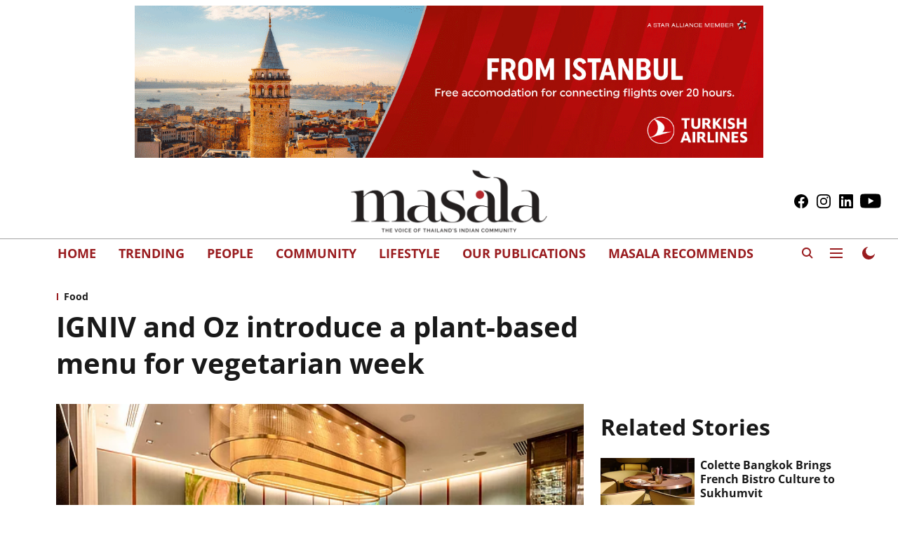

--- FILE ---
content_type: application/javascript; charset=UTF-8
request_url: https://www.masalathai.com/cdn-cgi/challenge-platform/h/g/scripts/jsd/d39f91d70ce1/main.js?
body_size: 4592
content:
window._cf_chl_opt={uYln4:'g'};~function(o2,D,c,X,R,J,Y,a){o2=T,function(F,z,oO,o1,i,I){for(oO={F:397,z:445,i:472,I:421,S:466,f:408,k:463,y:388,Z:402,s:409},o1=T,i=F();!![];)try{if(I=-parseInt(o1(oO.F))/1+parseInt(o1(oO.z))/2*(-parseInt(o1(oO.i))/3)+-parseInt(o1(oO.I))/4+parseInt(o1(oO.S))/5+parseInt(o1(oO.f))/6+parseInt(o1(oO.k))/7*(parseInt(o1(oO.y))/8)+parseInt(o1(oO.Z))/9*(parseInt(o1(oO.s))/10),z===I)break;else i.push(i.shift())}catch(S){i.push(i.shift())}}(o,110646),D=this||self,c=D[o2(420)],X=function(oB,oh,oa,oY,oq,ol,o3,z,i,I){return oB={F:426,z:385},oh={F:394,z:394,i:469,I:394,S:394,f:394,k:443,y:370,Z:469,s:370,x:394},oa={F:434},oY={F:479},oq={F:434,z:370,i:389,I:442,S:413,f:389,k:442,y:479,Z:469,s:479,x:469,g:469,N:394,m:469,U:394,W:442,H:413,j:479,Q:479,G:469,M:469,b:394,P:469,K:469,V:443},ol={F:384,z:370},o3=o2,z=String[o3(oB.F)],i={'h':function(S){return S==null?'':i.g(S,6,function(f,o4){return o4=T,o4(ol.F)[o4(ol.z)](f)})},'g':function(S,y,Z,o5,s,x,N,U,W,H,j,Q,G,M,P,K,V,o0){if(o5=o3,S==null)return'';for(x={},N={},U='',W=2,H=3,j=2,Q=[],G=0,M=0,P=0;P<S[o5(oq.F)];P+=1)if(K=S[o5(oq.z)](P),Object[o5(oq.i)][o5(oq.I)][o5(oq.S)](x,K)||(x[K]=H++,N[K]=!0),V=U+K,Object[o5(oq.i)][o5(oq.I)][o5(oq.S)](x,V))U=V;else{if(Object[o5(oq.f)][o5(oq.k)][o5(oq.S)](N,U)){if(256>U[o5(oq.y)](0)){for(s=0;s<j;G<<=1,M==y-1?(M=0,Q[o5(oq.Z)](Z(G)),G=0):M++,s++);for(o0=U[o5(oq.s)](0),s=0;8>s;G=G<<1|o0&1.63,M==y-1?(M=0,Q[o5(oq.x)](Z(G)),G=0):M++,o0>>=1,s++);}else{for(o0=1,s=0;s<j;G=o0|G<<1,y-1==M?(M=0,Q[o5(oq.g)](Z(G)),G=0):M++,o0=0,s++);for(o0=U[o5(oq.y)](0),s=0;16>s;G=G<<1|1&o0,y-1==M?(M=0,Q[o5(oq.g)](Z(G)),G=0):M++,o0>>=1,s++);}W--,0==W&&(W=Math[o5(oq.N)](2,j),j++),delete N[U]}else for(o0=x[U],s=0;s<j;G=G<<1|1&o0,y-1==M?(M=0,Q[o5(oq.m)](Z(G)),G=0):M++,o0>>=1,s++);U=(W--,W==0&&(W=Math[o5(oq.U)](2,j),j++),x[V]=H++,String(K))}if(U!==''){if(Object[o5(oq.i)][o5(oq.W)][o5(oq.H)](N,U)){if(256>U[o5(oq.j)](0)){for(s=0;s<j;G<<=1,M==y-1?(M=0,Q[o5(oq.x)](Z(G)),G=0):M++,s++);for(o0=U[o5(oq.Q)](0),s=0;8>s;G=1&o0|G<<1.64,M==y-1?(M=0,Q[o5(oq.Z)](Z(G)),G=0):M++,o0>>=1,s++);}else{for(o0=1,s=0;s<j;G=G<<1.89|o0,y-1==M?(M=0,Q[o5(oq.G)](Z(G)),G=0):M++,o0=0,s++);for(o0=U[o5(oq.s)](0),s=0;16>s;G=o0&1|G<<1,y-1==M?(M=0,Q[o5(oq.M)](Z(G)),G=0):M++,o0>>=1,s++);}W--,0==W&&(W=Math[o5(oq.b)](2,j),j++),delete N[U]}else for(o0=x[U],s=0;s<j;G=o0&1|G<<1.25,y-1==M?(M=0,Q[o5(oq.P)](Z(G)),G=0):M++,o0>>=1,s++);W--,0==W&&j++}for(o0=2,s=0;s<j;G=G<<1.35|o0&1,y-1==M?(M=0,Q[o5(oq.K)](Z(G)),G=0):M++,o0>>=1,s++);for(;;)if(G<<=1,M==y-1){Q[o5(oq.x)](Z(G));break}else M++;return Q[o5(oq.V)]('')},'j':function(S,o6){return o6=o3,S==null?'':S==''?null:i.i(S[o6(oa.F)],32768,function(f,o7){return o7=o6,S[o7(oY.F)](f)})},'i':function(S,y,Z,o8,s,x,N,U,W,H,j,Q,G,M,P,K,o0,V){for(o8=o3,s=[],x=4,N=4,U=3,W=[],Q=Z(0),G=y,M=1,H=0;3>H;s[H]=H,H+=1);for(P=0,K=Math[o8(oh.F)](2,2),j=1;K!=j;V=Q&G,G>>=1,0==G&&(G=y,Q=Z(M++)),P|=(0<V?1:0)*j,j<<=1);switch(P){case 0:for(P=0,K=Math[o8(oh.z)](2,8),j=1;K!=j;V=G&Q,G>>=1,0==G&&(G=y,Q=Z(M++)),P|=j*(0<V?1:0),j<<=1);o0=z(P);break;case 1:for(P=0,K=Math[o8(oh.F)](2,16),j=1;j!=K;V=G&Q,G>>=1,G==0&&(G=y,Q=Z(M++)),P|=(0<V?1:0)*j,j<<=1);o0=z(P);break;case 2:return''}for(H=s[3]=o0,W[o8(oh.i)](o0);;){if(M>S)return'';for(P=0,K=Math[o8(oh.I)](2,U),j=1;K!=j;V=G&Q,G>>=1,G==0&&(G=y,Q=Z(M++)),P|=j*(0<V?1:0),j<<=1);switch(o0=P){case 0:for(P=0,K=Math[o8(oh.S)](2,8),j=1;K!=j;V=Q&G,G>>=1,0==G&&(G=y,Q=Z(M++)),P|=j*(0<V?1:0),j<<=1);s[N++]=z(P),o0=N-1,x--;break;case 1:for(P=0,K=Math[o8(oh.f)](2,16),j=1;K!=j;V=Q&G,G>>=1,G==0&&(G=y,Q=Z(M++)),P|=j*(0<V?1:0),j<<=1);s[N++]=z(P),o0=N-1,x--;break;case 2:return W[o8(oh.k)]('')}if(0==x&&(x=Math[o8(oh.z)](2,U),U++),s[o0])o0=s[o0];else if(N===o0)o0=H+H[o8(oh.y)](0);else return null;W[o8(oh.Z)](o0),s[N++]=H+o0[o8(oh.s)](0),x--,H=o0,0==x&&(x=Math[o8(oh.x)](2,U),U++)}}},I={},I[o3(oB.z)]=i.h,I}(),R={},R[o2(452)]='o',R[o2(382)]='s',R[o2(432)]='u',R[o2(447)]='z',R[o2(419)]='n',R[o2(423)]='I',R[o2(399)]='b',J=R,D[o2(383)]=function(F,z,i,I,oW,oU,om,oX,y,Z,s,x,g,N){if(oW={F:478,z:404,i:367,I:478,S:404,f:438,k:415,y:450,Z:438,s:415,x:450,g:461,N:395,m:434,U:376,W:440},oU={F:474,z:434,i:390},om={F:389,z:442,i:413,I:469},oX=o2,z===null||void 0===z)return I;for(y=d(z),F[oX(oW.F)][oX(oW.z)]&&(y=y[oX(oW.i)](F[oX(oW.I)][oX(oW.S)](z))),y=F[oX(oW.f)][oX(oW.k)]&&F[oX(oW.y)]?F[oX(oW.Z)][oX(oW.s)](new F[(oX(oW.x))](y)):function(U,ov,W){for(ov=oX,U[ov(oU.F)](),W=0;W<U[ov(oU.z)];U[W+1]===U[W]?U[ov(oU.i)](W+1,1):W+=1);return U}(y),Z='nAsAaAb'.split('A'),Z=Z[oX(oW.g)][oX(oW.N)](Z),s=0;s<y[oX(oW.m)];x=y[s],g=l(F,z,x),Z(g)?(N='s'===g&&!F[oX(oW.U)](z[x]),oX(oW.W)===i+x?S(i+x,g):N||S(i+x,z[x])):S(i+x,g),s++);return I;function S(U,W,oc){oc=T,Object[oc(om.F)][oc(om.z)][oc(om.i)](I,W)||(I[W]=[]),I[W][oc(om.I)](U)}},Y=o2(422)[o2(429)](';'),a=Y[o2(461)][o2(395)](Y),D[o2(377)]=function(F,z,oj,on,i,I,S,k){for(oj={F:386,z:434,i:434,I:435,S:469,f:482},on=o2,i=Object[on(oj.F)](z),I=0;I<i[on(oj.z)];I++)if(S=i[I],'f'===S&&(S='N'),F[S]){for(k=0;k<z[i[I]][on(oj.i)];-1===F[S][on(oj.I)](z[i[I]][k])&&(a(z[i[I]][k])||F[S][on(oj.S)]('o.'+z[i[I]][k])),k++);}else F[S]=z[i[I]][on(oj.f)](function(y){return'o.'+y})},B();function B(oK,oP,oM,oe,F,z,i,I,S){if(oK={F:400,z:475,i:378,I:437,S:379,f:458,k:464},oP={F:378,z:437,i:464},oM={F:372},oe=o2,F=D[oe(oK.F)],!F)return;if(!C())return;(z=![],i=F[oe(oK.z)]===!![],I=function(oL,f){if(oL=oe,!z){if(z=!![],!C())return;f=h(),e(f.r,function(k){E(F,k)}),f.e&&L(oL(oM.F),f.e)}},c[oe(oK.i)]!==oe(oK.I))?I():D[oe(oK.S)]?c[oe(oK.S)](oe(oK.f),I):(S=c[oe(oK.k)]||function(){},c[oe(oK.k)]=function(oR){oR=oe,S(),c[oR(oP.F)]!==oR(oP.z)&&(c[oR(oP.i)]=S,I())})}function h(oQ,oC,i,I,S,f,k){oC=(oQ={F:477,z:436,i:460,I:392,S:393,f:465,k:417,y:453,Z:411,s:416,x:481,g:465,N:414},o2);try{return i=c[oC(oQ.F)](oC(oQ.z)),i[oC(oQ.i)]=oC(oQ.I),i[oC(oQ.S)]='-1',c[oC(oQ.f)][oC(oQ.k)](i),I=i[oC(oQ.y)],S={},S=mlwE4(I,I,'',S),S=mlwE4(I,I[oC(oQ.Z)]||I[oC(oQ.s)],'n.',S),S=mlwE4(I,i[oC(oQ.x)],'d.',S),c[oC(oQ.g)][oC(oQ.N)](i),f={},f.r=S,f.e=null,f}catch(y){return k={},k.r={},k.e=y,k}}function v(F,oE,o9){return oE={F:433},o9=o2,Math[o9(oE.F)]()<F}function E(i,I,oV,oJ,S,f,k){if(oV={F:441,z:475,i:480,I:412,S:387,f:410,k:480,y:471,Z:462,s:387,x:396,g:403,N:471},oJ=o2,S=oJ(oV.F),!i[oJ(oV.z)])return;I===oJ(oV.i)?(f={},f[oJ(oV.I)]=S,f[oJ(oV.S)]=i.r,f[oJ(oV.f)]=oJ(oV.k),D[oJ(oV.y)][oJ(oV.Z)](f,'*')):(k={},k[oJ(oV.I)]=S,k[oJ(oV.s)]=i.r,k[oJ(oV.f)]=oJ(oV.x),k[oJ(oV.g)]=I,D[oJ(oV.N)][oJ(oV.Z)](k,'*'))}function L(I,S,os,oi,f,k,y,Z,s,x,g,N){if(os={F:484,z:396,i:400,I:391,S:428,f:459,k:446,y:407,Z:467,s:454,x:451,g:473,N:406,m:373,U:428,W:431,H:486,j:476,Q:439,G:428,M:457,b:398,P:380,K:366,V:405,o0:412,ox:374,op:448,og:385},oi=o2,!v(.01))return![];k=(f={},f[oi(os.F)]=I,f[oi(os.z)]=S,f);try{y=D[oi(os.i)],Z=oi(os.I)+D[oi(os.S)][oi(os.f)]+oi(os.k)+y.r+oi(os.y),s=new D[(oi(os.Z))](),s[oi(os.s)](oi(os.x),Z),s[oi(os.g)]=2500,s[oi(os.N)]=function(){},x={},x[oi(os.m)]=D[oi(os.U)][oi(os.W)],x[oi(os.H)]=D[oi(os.U)][oi(os.j)],x[oi(os.Q)]=D[oi(os.G)][oi(os.M)],x[oi(os.b)]=D[oi(os.S)][oi(os.P)],g=x,N={},N[oi(os.K)]=k,N[oi(os.V)]=g,N[oi(os.o0)]=oi(os.ox),s[oi(os.op)](X[oi(os.og)](N))}catch(m){}}function l(F,z,i,og,oA,I){oA=(og={F:430,z:438,i:455,I:470},o2);try{return z[i][oA(og.F)](function(){}),'p'}catch(S){}try{if(null==z[i])return void 0===z[i]?'u':'x'}catch(k){return'i'}return F[oA(og.z)][oA(og.i)](z[i])?'a':z[i]===F[oA(og.z)]?'C':!0===z[i]?'T':!1===z[i]?'F':(I=typeof z[i],oA(og.I)==I?O(F,z[i])?'N':'f':J[I]||'?')}function e(F,z,oy,ok,of,oS,oF,i,I,S){oy={F:400,z:449,i:428,I:467,S:454,f:451,k:391,y:428,Z:459,s:444,x:475,g:473,N:406,m:368,U:371,W:418,H:418,j:375,Q:475,G:448,M:385,b:427},ok={F:401},of={F:468,z:468,i:480,I:369},oS={F:473},oF=o2,i=D[oF(oy.F)],console[oF(oy.z)](D[oF(oy.i)]),I=new D[(oF(oy.I))](),I[oF(oy.S)](oF(oy.f),oF(oy.k)+D[oF(oy.y)][oF(oy.Z)]+oF(oy.s)+i.r),i[oF(oy.x)]&&(I[oF(oy.g)]=5e3,I[oF(oy.N)]=function(ou){ou=oF,z(ou(oS.F))}),I[oF(oy.m)]=function(oz){oz=oF,I[oz(of.F)]>=200&&I[oz(of.z)]<300?z(oz(of.i)):z(oz(of.I)+I[oz(of.F)])},I[oF(oy.U)]=function(or){or=oF,z(or(ok.F))},S={'t':n(),'lhr':c[oF(oy.W)]&&c[oF(oy.H)][oF(oy.j)]?c[oF(oy.W)][oF(oy.j)]:'','api':i[oF(oy.Q)]?!![]:![],'payload':F},I[oF(oy.G)](X[oF(oy.M)](JSON[oF(oy.b)](S)))}function n(ow,oo,F){return ow={F:400,z:381},oo=o2,F=D[oo(ow.F)],Math[oo(ow.z)](+atob(F.t))}function o(T0){return T0='keys,sid,771112AuOSMj,prototype,splice,/cdn-cgi/challenge-platform/h/,display: none,tabIndex,pow,bind,error,159878tCHAmp,chlApiClientVersion,boolean,__CF$cv$params,xhr-error,178803EcsEUz,detail,getOwnPropertyNames,chctx,ontimeout,/invisible/jsd,215418xccVZo,170RTQDGy,event,clientInformation,source,call,removeChild,from,navigator,appendChild,location,number,document,570616DCbasw,_cf_chl_opt;mhsH6;xkyRk9;FTrD2;leJV9;BCMtt1;sNHpA9;GKPzo4;AdbX0;REiSI4;xriGD7;jwjCc3;agiDh2;MQCkM2;mlwE4;kuIdX1;aLEay4;cThi2,bigint,[native code],now,fromCharCode,stringify,_cf_chl_opt,split,catch,gwUy0,undefined,random,length,indexOf,iframe,loading,Array,chlApiRumWidgetAgeMs,d.cookie,cloudflare-invisible,hasOwnProperty,join,/jsd/oneshot/d39f91d70ce1/0.5162127812549383:1767472220:uNvFMSv-oRNgRoLJ8MCEAiy7Cme8kQOrNMv9DmGU7K4/,112298evVLRS,/b/ov1/0.5162127812549383:1767472220:uNvFMSv-oRNgRoLJ8MCEAiy7Cme8kQOrNMv9DmGU7K4/,symbol,send,log,Set,POST,object,contentWindow,open,isArray,Function,kgZMo4,DOMContentLoaded,uYln4,style,includes,postMessage,14MIXwqL,onreadystatechange,body,76025VRGrRc,XMLHttpRequest,status,push,function,parent,9AtfnVT,timeout,sort,api,TbVa1,createElement,Object,charCodeAt,success,contentDocument,map,getPrototypeOf,msg,toString,chlApiUrl,errorInfoObject,concat,onload,http-code:,charAt,onerror,error on cf_chl_props,chlApiSitekey,jsd,href,isNaN,kuIdX1,readyState,addEventListener,HkTQ2,floor,string,mlwE4,CSVABKIWEnfxN4hy0lvJQGLi2rbM65-Rp83ma1Z7OFHojTe9skU+zPcdD$YgtXqwu,OoRkv'.split(','),o=function(){return T0},o()}function C(oI,oT,F,z,i){return oI={F:381,z:425},oT=o2,F=3600,z=n(),i=Math[oT(oI.F)](Date[oT(oI.z)]()/1e3),i-z>F?![]:!![]}function d(F,oN,oD,z){for(oN={F:367,z:386,i:483},oD=o2,z=[];null!==F;z=z[oD(oN.F)](Object[oD(oN.z)](F)),F=Object[oD(oN.i)](F));return z}function T(F,u,z){return z=o(),T=function(r,i,t){return r=r-366,t=z[r],t},T(F,u)}function O(F,z,ox,ot){return ox={F:456,z:456,i:389,I:485,S:413,f:435,k:424},ot=o2,z instanceof F[ot(ox.F)]&&0<F[ot(ox.z)][ot(ox.i)][ot(ox.I)][ot(ox.S)](z)[ot(ox.f)](ot(ox.k))}}()